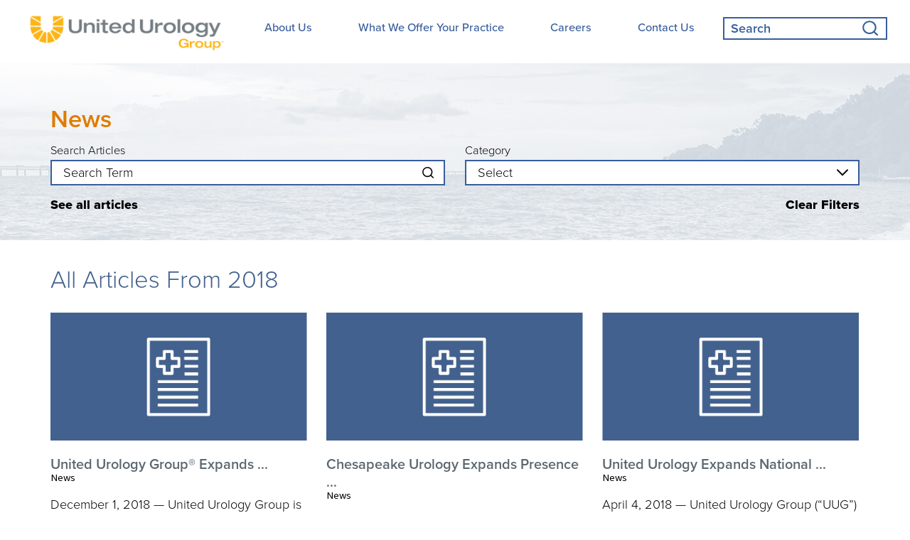

--- FILE ---
content_type: text/html; charset=utf-8
request_url: https://www.unitedurologygroup.com/news/2018/
body_size: 16833
content:
<!DOCTYPE html>
<html lang="en" xml:lang="en" xmlns="http://www.w3.org/1999/xhtml" data-anim="1" data-prlx="1" data-flr="1" data-i="x37dc20xp4z" data-is="j7ggwn_ql32" data-gmap="AIzaSyD9RxIAFFpAdGvsN49rqOZLQbeZ6BSLoL4" data-sa="MVdPB5wUmlM4H3ZMLpiFa2%2FsaEQaJKdqj4cIu7ECj9BvQ55lo435jnKyu5hGb%2Fsq3%2BpCNxlfG4sMDe2%2FLFFx01KZRGRSDJYj3FWW0HbtFx6GZMojqKts7EReyswQUfXZfvfeV8vOtVE0ObOsKUbbodOUxWEulBCz%2Bsym9hb9tfieVgPp">
<head>
	<script type="text/javascript" src="/cms/includes/xfe68wggbgd.2509161620371.js" defer data-require='["j/poly","j/modernizr","j/jquery","j/jquery.ui","j/ui.touch","j/ui.wheel","j/ui.draw","j/ui.mobile","j/timezone","static","j/jquery.cookie","extensions","uri","behaviors","c/scrollbar","c/loading","m/date","form","adapter","v/jwplayer","video","a/bootstrap","svg"]'></script>
	<title>2018 News | United Urology Group</title>
	<link rel="canonical" href="https://www.unitedurologygroup.com/news/2018/"/>
	<meta content="text/html; charset=utf-8" http-equiv="Content-Type"/>
	<meta content="initial-scale=1" name="viewport"/>
	<meta http-equiv="X-UA-Compatible" content="IE=edge,chrome=1"/>
	<meta name="format-detection" content="telephone=no"/>
	<meta name="description" content="Read news from 2018 from United Urology Group."/>
	<meta property="og:type" content="website"/>
	<meta property="og:site_name" content="United Urology Group"/>
	<meta property="og:url" content="https://www.unitedurologygroup.com/news/2018/"/>
	<meta property="og:title" content="2018 | United Urology Group"/>
	<meta property="og:description" content="2018. Established in 2016, United Urology is a management services organization (MSO) for the nation’s largest network of urology affiliates."/>
	<meta property="og:image" content="https://www.unitedurologygroup.com/images/assets/Social%20-%20Facebook%20Social%20Share%20Alternate.jpg"/>
	<meta name="twitter:card" content="summary_large_image"/>
	<meta name="twitter:title" content="2018 | United Urology Group"/>
	<meta name="twitter:description" content="2018. Established in 2016, United Urology is a management services organization (MSO) for the nation’s largest network of urology affiliates."/>
	<meta name="twitter:image" content="https://www.unitedurologygroup.com/images/assets/Social%20-%20Facebook%20Social%20Share%20Alternate.jpg"/>
	<meta name="google-site-verification" content="0X_zVMxlhwX7WkqeidsCOuP5NZnHYjNg7487vj_8-BU"/>
	<script type="text/javascript">
(function(n){var t=n.Process||{},i=function(n){var t=+n;return isNaN(t)?n:t},u=function(n){return decodeURIComponent(n.replace(/\+/g,"%20"))},h=/\{(.+?)\}/g,c=window.location.hash&&window.location.hash[1]==="~"&&!/\bSPPC=./i.test(document.cookie||""),s=[],e=null,r=null,o=null,f=null;t.Page=function(n){for(var i=n.length;i--;)c?s.push(n[i]):t.Element(document.getElementById(n[i]))};t.Delayed=function(){var n,i;for(r=null;n=s.shift();)t.Element(document.getElementById(n));try{i=new CustomEvent("process.delayed",{bubbles:!0,cancelable:!0});document.documentElement.dispatchEvent(i)}catch(u){}};t.Element=function(n){if(n)switch(n.getAttribute("data-process")){case"if":t.If(n);break;case"replace":t.Replace(n);break;default:t.Fix(n)}};t.Replace=function(n){var i,f=n.parentNode,r=document.createTextNode(t.Get(n.getAttribute("data-replace"))),u=n.firstElementChild;u&&u.getAttribute&&(i=u.getAttribute("href"))&&i.substring(0,4)==="tel:"&&(i=document.createElement("a"),i.setAttribute("href","tel:"+r.data),i.appendChild(document.createTextNode(r.data)),r=i);f.insertBefore(r,n);f.removeChild(n)};t.Fix=function(n){var r,u,i,f=n.attributes.length,e=n.childNodes.length;if(n.nodeName==="SCRIPT"){n.parentNode.removeChild(n);return}while(f--)r=n.attributes[f],r.name.substring(0,13)=="data-replace-"&&(u=r.name.substring(13),n.setAttribute(u,t.Get(r.value)),n.removeAttribute(r.name));while(e--)i=n.childNodes[e],i.nodeType===3&&i.data&&i.data.indexOf("{")>=0&&(i.data=t.Get(i.data))};t.If=function(n){for(var i,u,f,e,o=n.parentNode,s=n.attributes.length,r=undefined;s--;){i=n.attributes[s];switch(i.name){case"field":r=t.Check(n,t.Get(i.value));break;case"nofield":r=!t.Check(n,t.Get(i.value))}if(r!==undefined)break}if(r)for(u=n.childNodes,f=0,e=u.length;f<e;f++)o.insertBefore(u[0],n);o.removeChild(n)};t.Check=function(n,r){for(var u,f,e=n.attributes.length;e--;){u=n.attributes[e];switch(u.name){case"equals":return r==t.Get(u.value);case"gt":case"greaterthan":case"morethan":return i(r)>i(t.Get(u.value));case"gte":return i(r)>=i(t.Get(u.value));case"lt":case"lessthan":case"lesserthan":return i(r)<i(t.Get(u.value));case"lte":return i(r)<=i(t.Get(u.value));case"ne":case"notequals":return r!=t.Get(u.value);case"contains":return f=t.Get(u.value),r.indexOf(f>=0);case"notcontains":return f=t.Get(u.value),!r.indexOf(f>=0);case"in":return f=t.Get(u.value),t.InArray(r,(""+f).split(","));case"notin":return f=t.Get(u.value),!t.InArray(r,(""+f).split(","));case"between":return f=t.Get(u.value).Split(","),f.length==2&&i(r)>=i(f[0])&&i(r)<=i(f[1])?!0:!1}}return!!r};t.InArray=function(n,t){for(var i=t.length;i--;)if(t[i]==n)return!0;return!1};t.Get=function(n){return n.replace(h,function(n,i){var r=i.split("/"),f=r.shift();return t.Data(f.split(":"),0,r[0])||u(r.shift()||"")})};t.Data=function(n,i,r){var u;switch(n[i].toLowerCase()){case"f":return t.Format(n[i+1],n,i+2,r);case"if":return t.Data(n,i+1)?n.pop():"";case"ifno":case"ifnot":return t.Data(n,i+1)?"":n.pop();case"q":case"querystring":return t.Query(n[i+1])||"";case"session":case"cookie":return t.Cookie(n[i+1])||"";case"number":return t.Number(n[i+1],r)||"";case"request":return u=t.Cookie("RWQ")||window.location.search,u&&u[0]==="?"&&n[i+1]&&n[i+1][0]!="?"&&(u=u.substr(1)),u;case"u":return t.UserData(n[i+1])||"";default:return""}};t.Format=function(n,i,r,u){var h,f,s,e,o;if(!n||r>i.length-1)return"";if(h=null,f=null,n=n.toLowerCase(),e=0,n=="binary")e=2;else if(r+1<i.length)switch(n){case"p":case"phone":case"p2":case"phone2":case"p3":case"phone3":i[r].indexOf("0")>=0&&(f=i[r],e=1);break;default:s=parseInt(i[r]);isNaN(s)||(h=s,e=1)}o=t.Data(i,r+e,u);switch(n){case"p":case"phone":return t.Phone(""+o,f);case"p2":case"phone2":return t.Phone(""+o,f||"000.000.0000");case"p3":case"phone3":return t.Phone(""+o,f||"000-000-0000");case"tel":return t.Phone(""+o,f||"0000000000")}};t.Phone=function(n,t){var u,i,f,r;if(!n)return"";if(u=n.replace(/\D+/g,""),u.length<10)return n;for(i=(t||"(000) 000-0000").split(""),f=0,r=0;r<i.length;r++)i[r]=="0"&&(f<u.length?i[r]=u[f++]:(i.splice(r,1),r--));return f==10&&u.length>10&&i.push(" x"+u.substring(10)),i.join("")};t.Query=function(n){var r,f,o,i,s;if(!e)for(e={},r=t.Cookie("RWQ")||window.location.search,f=r?r.substring(1).split("&"):[],o=f.length;o--;)i=f[o].split("="),s=u(i.shift()).toLowerCase(),e[s]=i.length?u(i.join("=")):null;return e[n.toLowerCase()]};t.Cookie=function(n){var f,i,o,e,t;if(!r)for(r={},f=document.cookie?document.cookie.split("; "):[],i=f.length;i--;){o=f[i].split("=");e=u(o.shift()).toLowerCase();t=o.join("=");switch(t[0]){case"#":r[e]=+t.substring(1);break;case":":r[e]=new Date(+t.substring(1));break;case"!":r[e]=t==="!!";break;case"'":r[e]=u(t.substring(1));break;default:r[e]=u(t)}}for(f=n.split("|"),i=0;i<f.length;i++)if(t=r[f[i].toLowerCase()],t)return t;return""};t.UserData=function(n){switch(n){case"DisplayName":return t.Cookie("U_DisplayName")||"";case"TimeOfDay":var r=new Date,i=r.getHours();return i>=17||i<5?"Evening":i<12?"Morning":"Afternoon"}};t.Number=function(n,i){var s,u,r,e;if(!i)return i;if(!o)for(o={},s=(t.Cookie("PHMAP")||"").split(","),e=0;e<s.length;e++)u=(s[e]||"").split("="),u.length===2&&(o[u[0]]=u[1]);return r=o[i],r&&r!=="0"||(r=i),f||(f={}),f[r]=1,r};t.Phones=function(){var n,t;if(f){n=[];for(t in f)f.hasOwnProperty(t)&&n.push(t);return n.join("|")}return null};n.Process=t;document.documentElement&&(document.documentElement.clientWidth<=1280||(t.Cookie("pref")&1)==1)&&(document.documentElement.className+=" minimize")})(this);
(function(n){window.rrequire||n(window)})(function(n){function b(i,r,u,f){var h,b,e,a,g,o,nt=(new Date).getTime(),p,c,l,w;if(((!s||nt-s>1e3)&&(st(),s=nt),!t[i])&&(h=k(i,f),h.length)){switch(h[0]){case"/common/js/j/jquery.js":case"/common/js/j/jquery.1.x.js":case"/common/js/j/jquery.2.x.js":h[0]=n.Modernizr&&n.Modernizr.canvas?"/common/js/j/jquery.2.x.js":"/common/js/j/jquery.1.x.js"}if(d(h),f==="css"?(e=n.document.createElement("link"),e.setAttribute("type","text/css"),e.setAttribute("rel","stylesheet"),a="href"):(e=n.document.createElement("script"),e.setAttribute("type","text/javascript"),e.setAttribute("async","async"),a="src",g=h.length<2||i[0]==="/"),i.indexOf("j/jquery")>=0)try{throw new Error("Jquery Require "+i);}catch(tt){for(console.log(tt.stack),p=[],c=arguments;c;)l=[],l.push.apply(l,c),p.push(l),w=c.callee.caller,c=w&&w.arguments;console.log(JSON.stringify(p))}o=h[0];o.substring(0,8)==="/common/"?o=v+o:o.substring(0,5)===rt&&(o=y+o);ot(e,i,f,g);e.setAttribute(a,o);b=n.document.head||n.document.body;b.appendChild(e)}}function ot(t,i,r,e){var s=function(){e?(n.register(i),l()):r==="css"&&(f[i]=!0,l())},o=function(){r==="js"&&console.log('error - "'+i+'" could not be loaded, rrequire will not fire.')};t.addEventListener?(t.addEventListener("load",s,!1),t.addEventListener("error",o,!1)):t.onload=t.onreadystatechange=function(n,r){var f=t.readyState;if(r||!f||/loaded|complete/.test(f)){if(f==="loaded"&&(t.children,t.readyState==="loading"&&(f="error")),t.onload=t.onreadystatechange=null,t=null,e&&f!=="error"){setTimeout(function(){var n=u[i];!n||n()?s():o();s=null;o=null},1);return}f==="error"?o():s();o=null;sucess=null}}}function st(){for(var t,r,u,i=document.querySelectorAll("script[src]"),n=0;n<i.length;n++)t=i[n],r=t.getAttribute("src"),u=t.getAttribute("data-require"),c(r,u,"js");for(i=document.querySelectorAll("link[rel='stylesheet'][href]"),n=0;n<i.length;n++)t=i[n],r=t.getAttribute("href"),u=t.getAttribute("data-require"),c(r,u,"css")}function k(t,i){var r=[];if(!t)return r;if(t.indexOf(n.location.origin)===0&&(t=t.substring(n.location.origin.length)),m=et.exec(t)){if(m[1])return r.push(t),r;if(m[2])return r.push(n.location.protocol+t),r;(m=/(.+?)\.\d{13}(\.\w{2,12})$/.exec(t))&&(t=m[1]+m[2]);r.push(t);(m=/^\/(common|cms)\/(admin\/|js\/|css\/)?(.+?)(\.js|\.css)$/.exec(t))&&(t=m[1]==="cms"?m[1]+"/"+(m[2]||"")+m[3]:m[2]==="admin/"?m[2]+m[3]:m[3],r.push(t))}else/^cms\//.test(t)?r.push("/"+t+"."+i):/^admin\//.test(t)?r.push("/common/"+t+"."+i):i==="js"?r.push("/common/js/"+t+"."+i):i==="css"&&r.push("/common/css/"+t+"."+i),r.push(t);return r}function c(n,i,r){var f,u;if(n&&!t[n]&&(f=k(n,r),d(f),i)){try{arr=it(i)}catch(e){return}for(len=arr&&arr.length,u=0;u<len;u++)c(arr[u],null,r)}}function d(n,i){for(var r,u=0;u<n.length;u++){r=n[u];switch(r){case"j/jquery":case"j/jquery.1.x":case"j/jquery.2.x":case"j/jquery.3.x":t["j/jquery"]=!0;t["j/jquery.1.x"]=!0;t["j/jquery.2.x"]=!0;t["j/jquery.3.x"]=!0;t["/common/js/j/jquery.js"]=!0;t["/common/js/j/jquery.1.x.js"]=!0;t["/common/js/j/jquery.2.x.js"]=!0;t["/common/js/j/jquery.3.x.js"]=!0;break;case"cms":case"cms-5":i==="css"?(t.cms=!0,t["cms-5"]=!0,t["/common/css/cms.css"]=!0,t["/common/css/cms-5.css"]=!0):t[r]=!0;break;default:t[r]=!0}}}function g(n){for(var t,i=n.length;i--;)if(t=n[i],t&&!f[t])return!1;return!0}function ht(){var t,n=r.length;for(e&&(clearTimeout(e),e=0);n--;)t=r[n],t[2]===!0&&r.splice(n,1);r.length===0&&document.documentElement.classList&&document.documentElement.classList.remove("requiring")}function l(){for(var t,i=0,u=r.length;i<u;)(t=r[i++],t[2]!==!0)&&g(t[0])&&(t[2]=!0,t[1](n.jQuery,n),e&&clearTimeout(e),e=setTimeout(ht,1))}function nt(n){var t;if(n){if(typeof n=="string")return[n.toLowerCase()];if(Array.isArray(n)){for(t=n.length;t--;)n[t]=(""+(n[t]||"")).toLowerCase();return n}return null}return null}function tt(n,t){for(var i,r,u=0;u<n.length;u++)if(i=h[n[u]],i){for(n.splice(u,1),u--,r=i[0].length;r--;)n.push(i[0][r]);if(i[1]&&t)for(r=i[1].length;r--;)t.push(i[1][r])}t&&t.length&&tt(t)}function ct(t){var r=0,i=function(){if(n.google&&n.google.maps)n.register(t);else if(++r>20)throw new Error("Unable to load google maps api script.");else setTimeout(i,250)};setTimeout(i,250)}var it=function(n,t){return(window.JSON2||JSON).parse(n,t)},i="/",o=".",a=":",v=i+i+"www.scorpioncms.com",rt=i+"cms"+i,y=i+i+window.location.host,f={},t={},r=[],e=0,p=document&&document.documentElement&&document.documentElement.getAttribute("data-gmap"),ut=p&&"&key="+p,w=Object.prototype,lt=w.toString,ft=w.hasOwnProperty,h={jquery:[["j/jquery","j/jquery.ui"]],behavior:[["behaviors"],["cms-behave"]],googlemap:[["https"+a+i+i+"maps.googleapis.com/maps/api/js?v=3&libraries=places&callback=registermap"+(ut||"")]],map:[["m/gmap"]],loading:[["c/loading2"],["cms-5"]],jwplayer:[[i+"common/js/v/jwplayer"+o+"js"]],tools:[["jquery","behavior","extensions","uri","chart","c/cms","c/scrollbar","loading","form"],["cms-tools","opensans"]],opensans:[["https"+a+i+i+"fonts.googleapis.com/css?family=Open+Sans:300,400italic,400,600,700|Montserrat:400,700"]],ckeditor:[[o+o+i+"ckeditor/ckeditor"]],ck:[["admin/ck/ckeditor"]],ace:[[i+i+"cdnjs.cloudflare.com/ajax/libs/ace/1.4.11/ace"+o+"js"]],weather:[["m/weather"]],cookie:[["j/jquery.cookie"]],form2:[["admin/js/form","admin/js/poly"]]},u={"j/jquery":function(){return!!n.jQuery},"j/jquery.1.x":function(){return!!n.jQuery},"j/jquery.2.x":function(){return!!n.jQuery},"j/jquery.3.x":function(){return!!n.jQuery},"j/jquery.ui":function(){return!!(n.jQuery&&n.jQuery.widget)},"j/jquery.cookie":function(){return!!(n.jQuery&&n.jQuery.cookie)},"j/poly":function(){return!!(n.Element&&n.Element.prototype&&n.Element.prototype.scrollIntoViewport)},googlemap:function(){return!!(n.google&&n.google.maps)},jwplayer:function(){return!!n.jwplayer},ckeditor:function(){return!!n.CKEDITOR},ace:function(){return!!n.ace},weather:function(){return!!(n.jQuery&&n.jQuery.weather)}},et=/^(https?:)?(\/\/([\w\-\.]+))?(\/.+)/i,s;(function(){var n;for(var t in u)ft.call(u,t)&&(n=h[t],n&&n[0]&&n[0][0]&&(u[n[0][0]]=u[t]))})();Array.isArray||(Array.isArray=function(n){return Object.prototype.toString.call(n)==="[object Array]"});Function.isFunction||(Function.isFunction=function(n){return Object.prototype.toString.call(n)==="[object Function]"});s=null;n.registerLoading=function(n){t[n]=!0};n.register=function(n){n&&typeof n=="string"&&(t[n]=!0,f[n]=!0,l())};n.registermap=function(){var n=h.googlemap[0][0];register(n)};n.rrequire=function(i,e,o){var a,h,v,c,s,y,l;if(i=nt(i),i){for(Function.isFunction(o)&&(a=o,o=e,e=a,a=null),o=nt(o),o||(o=[]),tt(i,o),h=i.length,v=!0;h--;)if((c=i[h],c)&&(s=c.toLowerCase(),!f[s])){if(y=u[s],y&&y()){f[s]=!0;continue}if(v=!1,!t[s]){if(s.indexOf("maps.googleapis.com")!==-1&&document.querySelector("script[src*='maps.googleapis.com']")){ct(s);continue}b(c,"script","src","js")}}for(h=0;h<o.length;)(l=o[h],l)&&(s=l.toLowerCase(),f[s]||b(l,"link","href","css"),h++);Function.isFunction(e)&&(v||g(i)?e(n.jQuery,n):r.push([i,e,!1]))}};n.rrequire.setBase=function(n){v=n};n.rrequire.setHost=function(n){y=n};n.rrequire.setDetect=function(n,t){n&&typeof n=="string"&&Function.isFunction(t)&&(u[n]=t)};n.rrequire.getLoading=function(){var n=Object.keys(t);return n.sort(),console.log(JSON.stringify(n,null,"\t"))};n.require||(n.require=n.rrequire)});
</script>
	<link rel="stylesheet" type="text/css" href="/cms/includes/fazqwoebm9u.2502120843013.css" data-require='["cms","cms-behave"]'/>
	<script>(function(){
var cook = /(?:^|\b)COOK=(.+?)(?:$|;)/.exec( document.cookie )?.[1];
var analytics;
var marketing;
if(cook==='YES'){analytics=true;marketing=true;}
else if(cook==='NO!'){analytics=false;marketing=false;}
else if(cook==='ANALYTICS'){analytics=true;marketing=false;}
else if(cook==='MARKETING'){analytics=false;marketing=true;}
else{analytics=true;marketing=navigator.globalPrivacyControl||window.doNotSell?false:true;}
window.$consentState={analytics,marketing};
})();</script>
<script type="module" src="/common/usc/p/manage-cookies.js"></script>
</head>
<body style="opacity:0" class="2018-page news-branch sub system" data-config="_hxwu3xh.gwu\wc3ie4rn.t2t" data-id="17116084" data-s="35" data-i="350072" data-p="130" data-fk="69449">
<header id="HeaderZone"><div class="access-options access-menu v1" id="AccessibilityOptions" universal_="true">
	
	
	<div class="access-btn open-btn flex-middle-center" title="Open the accessibility options menu"><svg viewBox="0 0 36 36"><path d="M3.37 27.6L32.63 27.6C34.516 27.6 36 29.05 36 30.8C36 32.55 34.474 34 32.63 34L3.37 34C1.484 34 0 32.55 0 30.8C0 29.05 1.528 27.6 3.37 27.6ZM3.37 14.8L23.64 14.8C25.528 14.8 27.012 16.25 27.012 18C27.012 19.75 25.528 21.2 23.64 21.2L3.37 21.2C1.484 21.2 0 19.75 0 18C0 16.25 1.528 14.8 3.37 14.8ZM32.676 8.4L3.37 8.4C1.484 8.4 0 6.95 0 5.2C0 3.45 1.526 2 3.37 2L32.63 2C34.516 2 36 3.45 36 5.2C36 6.95 34.516 8.4 32.676 8.4L32.676 8.4Z"></path></svg> <span>Open Accessibility Menu</span></div>
	<div class="flex-middle-between top-info">
		<svg class="accessibility" viewBox="0 0 36 36"><path d="M502.7 0a84.3 84.3 0 1 1-84.3 84.3A84.6 84.6 114.1 0 1 502.7 0ZM868.6 272.7L617.5 304.2v251.4L739.2 960.7a47.2 47.2 0 0 1-34.4 57.6A46.7 46.7 114.1 0 1 647.9 987.4L522.5 616.5H484.3L369.5 993.8a47 47 0 0 1-61.6 26.7a49.1 49.1 0 0 1-29.6-61.9L383.7 560.4V304.2L152.3 272.7A41.9 41.9 114.1 0 1 114.1 226.3A43.8 43.8 114.1 0 1 161.4 186.8L442.4 210.8h123.3L865.1 186.8a43.2 43.2 0 0 1 3.5 86.5Z"></path></svg>
	</div>
	<ul>
		<li>
			<button class="flex-" data-action="content"><svg viewBox="0 0 36 36"><path d="M12.706 23.824L12.706 20.647L36 20.647L36 23.824L12.706 23.824ZM0 12.177L36 12.177L36 15.353L0 15.353L0 12.177ZM27.529 3.706L36 3.706L36 6.882L27.529 6.882L27.529 3.706ZM0 3.706L23.294 3.706L23.294 6.882L0 6.882L0 3.706ZM8.471 23.824L0 23.824L0 20.647L8.471 20.647L8.471 23.824ZM19.059 32.294L0 32.294L0 29.118L19.059 29.118L19.059 32.294Z"></path></svg> Skip to Content</button>
		</li>
		<li>
			<button class="flex-" data-action="menu"><svg viewBox="0 0 36 36"><path d="M7.412 31.235L7.412 28.059L36 28.059L36 31.235L7.412 31.235ZM7.412 16.412L36 16.412L36 19.588L7.412 19.588L7.412 16.412ZM7.412 4.764L36 4.764L36 7.941L7.412 7.941L7.412 4.764ZM0 28.059L4.235 28.059L4.235 31.235L0 31.235L0 28.059ZM0 16.412L4.235 16.412L4.235 19.588L0 19.588L0 16.412ZM0 4.764L4.235 4.764L4.235 7.941L0 7.941L0 4.764Z"></path></svg> Skip to Menu</button>
		</li>
		<li>
			<button class="flex-" data-action="largeText"><svg viewBox="0 0 36 36"><path d="M31.2 17.404L31.2 12.604L28.8 12.604L28.8 17.404L24 17.404L24 19.804L28.8 19.804L28.8 24.604L31.2 24.604L31.2 19.804L36 19.804L36 17.404L31.2 17.404ZM26.4 1.804L0.01 1.796L0 5.404L10.8 5.404L10.8 34.204L14.4 34.204L14.4 5.404L26.4 5.404L26.4 1.804Z"></path></svg> Increase Text Size</button>
		</li>
		<li>
			<button class="flex- clear-btn" data-action="clear">Clear All <svg viewBox="0 0 36 36"><path d="M21.179 14.82L21.179 29.644L23.297 29.644L23.297 14.82L21.179 14.82ZM16.939 14.828L16.939 29.653L19.057 29.653L19.057 14.828L16.939 14.828ZM12.706 14.82L12.706 29.644L14.823 29.644L14.823 14.82L12.706 14.82ZM8.468 10.587L27.53 10.587L27.53 33.88L8.468 33.88L8.468 10.587ZM6.35 6.351L29.65 6.351L29.65 8.473L28.699 8.473C28.663 8.471 28.627 8.469 28.591 8.469L7.409 8.469C7.373 8.469 7.337 8.471 7.301 8.473L6.35 8.473L6.35 6.351ZM12.706 2.118L23.297 2.118L23.294 4.233L12.706 4.233L12.706 2.118ZM11.645 0C11.365 0 11.096 0.11 10.897 0.309C10.696 0.508 10.588 0.779 10.588 1.061L10.588 4.233L5.291 4.233C5.01 4.233 4.743 4.346 4.542 4.542C4.342 4.742 4.232 5.01 4.232 5.292L4.232 9.532C4.232 10.116 4.709 10.587 5.291 10.587L6.35 10.587L6.35 34.939C6.35 35.523 6.825 36 7.409 36L28.591 36C29.175 36 29.65 35.523 29.65 34.939L29.65 10.587L30.707 10.587C31.291 10.587 31.766 10.116 31.768 9.532L31.768 5.292C31.768 5.01 31.658 4.742 31.456 4.542C31.257 4.346 30.988 4.233 30.707 4.233L25.412 4.233L25.412 1.061C25.412 0.779 25.304 0.508 25.103 0.309C24.904 0.11 24.635 0 24.353 0L11.645 0Z"></path></svg></button>
		</li>
	</ul>
	<div class="access-btn close-btn">
		<svg title="Close the accessibility options menu" viewBox="0 0 36 36"><path d="M26.618 28.29L25.14 29.751L15.549 20.246L15.549 20.246L14.073 18.783L15.549 17.321L15.549 17.321L25.14 7.813L26.618 9.274L17.025 18.783L26.618 28.29ZM10.956 34.436L26.608 34.436L26.608 36L9.392 36L9.392 34.436L9.392 1.564L9.392 0L26.608 0L26.608 1.564L10.956 1.564L10.956 34.436Z"></path></svg> <span>Hide</span>
	</div>
</div><form id="Form_HeaderAreaV1" method="post" enctype="multipart/form-data" action="/news/2018/" data-search="1">
<input type="hidden" name="_m_" value="HeaderAreaV1">
<div class="header-area v1" universal_="true" id="HeaderAreaV1" data-header="true" data-show-hide="true">
	
	
	
	
	
	
	
	<div class="sticky-box">
		<div class="main wide flex-between-top">
			<nav class="mobile-nav flex-between-stretch">
				<a href="/site-search/" class="third item-1">
					<div class="icon-cont"><svg viewBox="0 0 36 36"><use href="/cms/svg/site/icon_search.36.svg"></use></svg></div>
					<span>Search</span>
				</a>
				<a href="/contact-us/" class="third item-2">
					<div class="icon-cont"><svg role="presentation" viewBox="0 0 36 36"><use href="/cms/svg/site/icon_envelope.36.svg"></use></svg></div>
					<span>Contact</span> 
				</a>
				<a href="javascript:void(0)" class="third menu-btn desktop" data-role="btn">
					<div class="menu-icon">
						<span></span>
						<span></span>
						<span></span>
					</div>
					<span>Menu</span>
				</a>
			</nav>
			<a class="top-logo" href="/"><img alt="United Urology Group" src="[data-uri]" title="United Urology Group" data-src="/images/assets/logo.png"></a>
			<div class="header-box auto">
				<a class="menu-btn mm-open mobile" role="button" href="javascript:void(0);" aria-label="Toggle Mobile Menu" data-role="btn">
					<span></span>
					<span></span>
					<span></span>
				</a>
				<div class="top-bar flex-middle-end">
					<!--<div class="box-cont">-->
					<!--	<a class="phone-link" href="tel:<span id="HeaderAreaV1_1" data-process="replace" data-replace="{F:tel:Cookie:PPCP1/8335952500}">8335952500</span>"><span id="HeaderAreaV1_2" data-process="replace" data-replace="{F:P3:Cookie:PPCP1/833-595-2500}">833-595-2500</span></a>-->
					<!--</div>-->
					<div class="secondary-nav-btns hide">
						<a href="https://www.chesapeakeurology.com/" class="btn v1" target="_blank">Are you a patient? Click here.</a>
					</div>
				</div>
				<div class="nav-bar flex-top-between">
					<nav class="top-nav stretch flex-row el-tab-box full" id="HeaderV1TopNav" data-role="panel" data-closing="true">
						<ul class="desktop-nav flex-row-between full" role="menubar" aria-label="Top Navigation">
							<li class=" flex-row children about-us" role="menuitem">
								<a href="/about-us/" target="">About Us</a>
								
									<span class="el-tab" aria-label="Open child menu of About Us"><svg viewBox="0 0 36 36" role="presentation"><use data-href="/cms/svg/site/j7ggwn_ql32.36.svg#caret_right"></use></svg></span>
									<div class="fly-out wide el-panel" role="menu">
										<div class="ui-scroll">
											<ul class="flex-between-wrap-middle-block-1024">
												<li class=" level-1 half affiliates el-tab-box" role="menuitem">
													<a href="/about-us/affiliates/" target="">Affiliates</a>
												</li><li class=" level-1 half community " role="menuitem">
													<a href="/about-us/community/" target="">Community</a>
												</li><li class=" level-1 half leadership-team el-tab-box" role="menuitem">
													<a href="/about-us/leadership-team/" target="">Leadership Team</a>
												</li><li class=" level-1 half news " role="menuitem">
													<a href="/news/" target="">News</a>
												</li>
											</ul>
										</div>
									</div>
								
							</li><li class=" flex-row children what-we-offer-your-practice" role="menuitem">
								<a href="/what-we-offer-your-practice/" target="">What We Offer Your Practice</a>
								
									<span class="el-tab" aria-label="Open child menu of What We Offer Your Practice"><svg viewBox="0 0 36 36" role="presentation"><use data-href="/cms/svg/site/j7ggwn_ql32.36.svg#caret_right"></use></svg></span>
									<div class="fly-out wide el-panel" role="menu">
										<div class="ui-scroll">
											<ul class="flex-between-wrap-middle-block-1024">
												<li class=" level-1 half accounting-finance " role="menuitem">
													<a href="/what-we-offer-your-practice/accounting-finance/" target="">Accounting & Finance</a>
												</li><li class=" level-1 half clinical-research " role="menuitem">
													<a href="/what-we-offer-your-practice/clinical-research/" target="">Clinical Research</a>
												</li><li class=" level-1 half compliance " role="menuitem">
													<a href="/what-we-offer-your-practice/compliance/" target="">Compliance</a>
												</li><li class=" level-1 half chronic-care-management " role="menuitem">
													<a href="/what-we-offer-your-practice/chronic-care-management/" target="">Chronic Care Management</a>
												</li><li class=" level-1 half delivering-clinical-business-solutions " role="menuitem">
													<a href="/what-we-offer-your-practice/delivering-clinical-business-solutions/" target="">Delivering Clinical & Business Solutions</a>
												</li><li class=" level-1 half facilities-management-real-estate-services " role="menuitem">
													<a href="/what-we-offer-your-practice/facilities-management-real-estate-services/" target="">Facilities Management & Real Estate Services</a>
												</li><li class=" level-1 half human-resources " role="menuitem">
													<a href="/what-we-offer-your-practice/human-resources/" target="">Human Resources </a>
												</li><li class=" level-1 half integration-management-office-imo- " role="menuitem">
													<a href="/what-we-offer-your-practice/integration-management-office-imo-/" target="">Integration Management Office (IMO)</a>
												</li><li class=" level-1 half information-technology-it-services-support " role="menuitem">
													<a href="/what-we-offer-your-practice/information-technology-it-services-support/" target="">Information Technology (IT) Services & Support</a>
												</li><li class=" level-1 half marketing-communications " role="menuitem">
													<a href="/what-we-offer-your-practice/marketing-communications/" target="">Marketing & Communications</a>
												</li><li class=" level-1 half operations " role="menuitem">
													<a href="/what-we-offer-your-practice/operations/" target="">Operations</a>
												</li><li class=" level-1 half patient-assistance-center " role="menuitem">
													<a href="/what-we-offer-your-practice/patient-assistance-center/" target="">Patient Assistance Center</a>
												</li><li class=" level-1 half radiation-therapy-center-development " role="menuitem">
													<a href="/what-we-offer-your-practice/radiation-therapy-center-development/" target="">Radiation Therapy Center Development</a>
												</li><li class=" level-1 half risk-management " role="menuitem">
													<a href="/what-we-offer-your-practice/risk-management/" target="">Risk Management</a>
												</li><li class=" level-1 half revenue-cycle-management " role="menuitem">
													<a href="/what-we-offer-your-practice/revenue-cycle-management/" target="">Revenue Cycle Management</a>
												</li><li class=" level-1 half surgical-center-development " role="menuitem">
													<a href="/what-we-offer-your-practice/surgical-center-development/" target="">Surgical Center Development</a>
												</li><li class=" level-1 half ultrasound " role="menuitem">
													<a href="/what-we-offer-your-practice/ultrasound/" target="">Ultrasound</a>
												</li><li class=" level-1 half uropathology-lab-development " role="menuitem">
													<a href="/what-we-offer-your-practice/uropathology-lab-development/" target="">Uropathology Lab Development</a>
												</li>
											</ul>
										</div>
									</div>
								
							</li><li class=" flex-row children careers" role="menuitem">
								<a href="/careers/" target="">Careers</a>
								
									<span class="el-tab" aria-label="Open child menu of Careers"><svg viewBox="0 0 36 36" role="presentation"><use data-href="/cms/svg/site/j7ggwn_ql32.36.svg#caret_right"></use></svg></span>
									<div class="fly-out wide el-panel" role="menu">
										<div class="ui-scroll">
											<ul class="flex-between-wrap-middle-block-1024">
												<li class=" level-1 half physician-careers el-tab-box" role="menuitem">
													<a href="/careers/physician-careers/" target="">Physician Careers</a>
												</li><li class=" level-1 half corporate-careers " role="menuitem">
													<a href="https://oneoncology.wd1.myworkdayjobs.com/UUG" target="_blank">Corporate Careers</a>
												</li><li class=" level-1 half non-physician-careers " role="menuitem">
													<a href="/careers/non-physician-careers/" target="">Non-Physician Careers</a>
												</li><li class=" level-1 half frequently-asked-careers-questions " role="menuitem">
													<a href="/careers/frequently-asked-careers-questions/" target="">Frequently Asked Careers Questions</a>
												</li>
											</ul>
										</div>
									</div>
								
							</li><li class=" flex-row  contact-us" role="menuitem">
								<a href="/contact-us/" target="">Contact Us</a>
								
							</li>
						</ul>
					</nav>
					<div class="search-input ui-repeater" id="SiteSearch">
						<label for="SiteSearch_ITM0_Search" id="Search" class="hide" data-item="i" data-key="">Site Search</label>
						<input type="search" placeholder="Search" id="SiteSearch_ITM0_C" class="ui-cms-input" name="SiteSearch$ITM0$C" value data-item="i" data-key="">
						<button title="Site Search" aria-label="Site Search" class="flex-center-between" type="submit" id="SiteSearch_ITM0_ctl02" name="SiteSearch$ITM0$ctl02" data-item="i" data-key="" data-commandname="Search"><svg viewBox="0 0 36 36"><use href="/cms/svg/site/icon_search.36.svg"></use></svg></button>
					</div>
				</div>
			</div>
			<!--<div class="mobile-box flex-between-middle">-->
			<!--	<a class="phone-link" href="tel:<span id="HeaderAreaV1_3" data-process="replace" data-replace="{F:P:Cookie:PPCP1/(833)%20595-2500}">(833) 595-2500</span>"><span id="HeaderAreaV1_4" data-process="replace" data-replace="{F:P3:Cookie:PPCP1/833-595-2500}">833-595-2500</span></a>-->
			<!--</div>-->
		</div>
	</div>
</div>
</form>
<script id="Process_HeaderAreaV1" type="text/javascript" style="display:none;">window.Process&&Process.Page(['Process_HeaderAreaV1','HeaderAreaV1_1','HeaderAreaV1_2','HeaderAreaV1_3','HeaderAreaV1_4']);</script>
</header>
<main id="MainZone"><form id="Form_YearAllBlogsQS" method="post" enctype="multipart/form-data" action="/news/2018/" data-search="1">
<input type="hidden" name="_m_" value="YearAllBlogsQS">
<section class="system-style blogs year no-padding" id="YearAllBlogsQS" universal_="true" data-onvisible="visible" data-content="true">
	
	
	<input type="hidden" class="ui-cms-input" id="AllBlogFeed__edit_" name="AllBlogFeed$_edit_" value>
<input type="hidden" class="ui-cms-input" id="AllBlogFeed__command_" name="AllBlogFeed$_command_" value>
<div id="AllBlogFeed" class="ui-repeater ui-ajax" data-needspaging="false">
		<div class="filter-header">
			
			<div class="main">
				<header><h1>News</h1></header>
				<fieldset class="search-form">
					<legend>Article Search</legend>
					<ul class="flex-between-spaced-block-800-wrap-grid">
						<li class="search half">
							<label for="AllBlogFeed_HDR0_EntryName" id="LabelEntry">Search Articles</label>
							<div class="input-text">
								<input aria-labelledby="LabelEntry" id="AllBlogFeed_HDR0_EntryName" placeholder="Search Term" type="text" autocomplete="off" class="ui-cms-input" name="AllBlogFeed$HDR0$EntryName" value="" data-search="true">
								<svg viewBox="0 0 36 36"><use href="/cms/svg/site/icon_search.36.svg"></use></svg>
							</div>
						</li>
						<li class="select half">
							<label for="AllBlogFeed_HDR0_CategoryID" id="LabelCategory">Category</label>
							<div class="input-text">
								<select aria-labelledby="LabelCategory" id="AllBlogFeed_HDR0_CategoryID" autocomplete="off" class="ui-cms-select ui-cms-input" name="AllBlogFeed$HDR0$CategoryID" data-search="true">
									<option value="" selected>Select</option>
									<option value="178467">News</option>
								</select>
								<svg viewBox="0 0 36 36"><use href="/cms/svg/site/icon_caret_down.36.svg"></use></svg>
							</div>
						</li>
					</ul>
				</fieldset>
				<div class="full flex-between-block-500 search-btn-con">
					<a class="link-style-2" href="/news/">See all articles</a>
					<a href="javascript:void('ClearAll');" class="link-style-2">Clear Filters</a>
				</div>
			</div>
		</div>
		<div class="main section-padding">
			<header class="mar-b-1">
				<span class="title-style-2">
					<span id="AllBlogFeed_HDR0_YearAllBlogsQS_1" data-process="if" style="display:none" field="{Q:CategoryID}">All News Articles</span>
					<span id="AllBlogFeed_HDR0_YearAllBlogsQS_2" data-process="if" style="display:none" nofield="{Q:CategoryID}">All Articles</span>
					From 2018
				</span>
			</header>
			<ul class="system-cards items-3">
				<li class="news no-image item-1" itemscope="" itemtype="http://schema.org/BlogPosting" data-item="i" data-key="1294489">
					<a href="/news/2018/december/united-urology-group-expands-national-presence-w/" itemprop="mainEntityOfPage">
						<figure role="presentation">
							<picture>
								
								
									<img loading="lazy" src="[data-uri]" alt="" data-src="/cms/thumbnails/00/830x415/images/assets/blogPlaceholder.jpg">
									<meta itemprop="image" content="http://www.unitedurologygroup.com/images/assets/blogPlaceholder.jpg"/>
								
							</picture>
							
						</figure>
						<strong class="title-style-5">United Urology Group® Expands ...</strong>
						<span class="note-style-1"> News</span>
						<p>December 1, 2018 — United Urology Group is pleased to announce that effective December 1, 2018, three of the premier urology group practices in ...</p>
						 <span class="link-style-1">Continue Reading</span>
						<span class="all-the-schema" style="display:none">
							<meta itemprop="datePublished" content="Dec 1, 2018"/>
							<meta itemprop="dateModified" content="Dec 17, 2021"/>
							<meta itemprop="headline" content="United Urology Group® Expands National Presence With Colorado Affiliations"/>
							<meta itemprop="description" content="December 1, 2018 — United Urology Group is pleased to announce that effective December 1, 2018, three of the premier urology group practices in Colorado – Advanced Urology, Alpine Urology, and Foothills Urology, have become affiliates. The three practices will operate as one group practice under the Colorado Urology Associates brand. The new organization will initially consist of 17 urologists and ..."/>
							<meta itemprop="mainEntityOfPage" content="http://www.unitedurologygroup.com/news/2018/december/united-urology-group-expands-national-presence-w/"/>
							<meta itemprop="url" content="http://www.unitedurologygroup.com/news/2018/december/united-urology-group-expands-national-presence-w/"/>
							
							<meta itemprop="author" content="United Urology Group"/>
							<span itemprop="publisher" itemscope="" itemtype="http://schema.org/Organization">
								<meta itemprop="name" content="United Urology Group"/>
								<span itemprop="logo" itemscope="" itemtype="https://schema.org/ImageObject">
									<meta itemprop="url" content="http://www.unitedurologygroup.com/images/assets/logo.png"/>
									<meta itemprop="width" content="270"/>
									<meta itemprop="height" content="83"/>
								</span>
							</span>
						</span>
					</a>
				</li><li class="news no-image item-2" itemscope="" itemtype="http://schema.org/BlogPosting" data-item="i" data-key="1294491">
					<a href="/news/2018/june/chesapeake-urology-expands-presence-into-marylan/" itemprop="mainEntityOfPage">
						<figure role="presentation">
							<picture>
								
								
									<img loading="lazy" src="[data-uri]" alt="" data-src="/cms/thumbnails/00/830x415/images/assets/blogPlaceholder.jpg">
									<meta itemprop="image" content="http://www.unitedurologygroup.com/images/assets/blogPlaceholder.jpg"/>
								
							</picture>
							
						</figure>
						<strong class="title-style-5">Chesapeake Urology Expands Presence ...</strong>
						<span class="note-style-1"> News</span>
						<p>June 5, 2018 — Chesapeake Urology Associates, LLC (“Chesapeake Urology”) announced a partnership with Peninsula Urology Associates (“Peninsula”), ...</p>
						 <span class="link-style-1">Continue Reading</span>
						<span class="all-the-schema" style="display:none">
							<meta itemprop="datePublished" content="Jun 5, 2018"/>
							<meta itemprop="dateModified" content="Dec 17, 2021"/>
							<meta itemprop="headline" content="Chesapeake Urology Expands Presence Into Maryland’s Eastern Shore, Delaware"/>
							<meta itemprop="description" content="June 5, 2018 — Chesapeake Urology Associates, LLC (“Chesapeake Urology”) announced a partnership with Peninsula Urology Associates (“Peninsula”), which serves patients on Maryland’s Eastern Shore and Delaware. This partnership further expands Chesapeake’s geographic reach with new Maryland offices in Salisbury and Berlin, along with expansion into Delaware with an office in Seaford. “Peninsula is ..."/>
							<meta itemprop="mainEntityOfPage" content="http://www.unitedurologygroup.com/news/2018/june/chesapeake-urology-expands-presence-into-marylan/"/>
							<meta itemprop="url" content="http://www.unitedurologygroup.com/news/2018/june/chesapeake-urology-expands-presence-into-marylan/"/>
							
							<meta itemprop="author" content="United Urology Group"/>
							<span itemprop="publisher" itemscope="" itemtype="http://schema.org/Organization">
								<meta itemprop="name" content="United Urology Group"/>
								<span itemprop="logo" itemscope="" itemtype="https://schema.org/ImageObject">
									<meta itemprop="url" content="http://www.unitedurologygroup.com/images/assets/logo.png"/>
									<meta itemprop="width" content="270"/>
									<meta itemprop="height" content="83"/>
								</span>
							</span>
						</span>
					</a>
				</li><li class="news no-image item-3" itemscope="" itemtype="http://schema.org/BlogPosting" data-item="i" data-key="1294492">
					<a href="/news/2018/april/united-urology-expands-national-presence-with-te/" itemprop="mainEntityOfPage">
						<figure role="presentation">
							<picture>
								
								
									<img loading="lazy" src="[data-uri]" alt="" data-src="/cms/thumbnails/00/830x415/images/assets/blogPlaceholder.jpg">
									<meta itemprop="image" content="http://www.unitedurologygroup.com/images/assets/blogPlaceholder.jpg"/>
								
							</picture>
							
						</figure>
						<strong class="title-style-5">United Urology Expands National ...</strong>
						<span class="note-style-1"> News</span>
						<p>April 4, 2018 — United Urology Group (“UUG”) announced that it has formed a partnership with Tennessee Urology Associates (“TUA”) based in Knoxville, ...</p>
						 <span class="link-style-1">Continue Reading</span>
						<span class="all-the-schema" style="display:none">
							<meta itemprop="datePublished" content="Apr 4, 2018"/>
							<meta itemprop="dateModified" content="Dec 17, 2021"/>
							<meta itemprop="headline" content="United Urology Expands National Presence With Tennessee Urology Partnership"/>
							<meta itemprop="description" content="April 4, 2018 — United Urology Group (“UUG”) announced that it has formed a partnership with Tennessee Urology Associates (“TUA”) based in Knoxville, TN. TUA is the region’s premier urology practice with 18 urologists serving patients at 11 locations in Knoxville and surrounding counties. United Urology is the management services organization for its member groups of urology practices, which ..."/>
							<meta itemprop="mainEntityOfPage" content="http://www.unitedurologygroup.com/news/2018/april/united-urology-expands-national-presence-with-te/"/>
							<meta itemprop="url" content="http://www.unitedurologygroup.com/news/2018/april/united-urology-expands-national-presence-with-te/"/>
							
							<meta itemprop="author" content="United Urology Group"/>
							<span itemprop="publisher" itemscope="" itemtype="http://schema.org/Organization">
								<meta itemprop="name" content="United Urology Group"/>
								<span itemprop="logo" itemscope="" itemtype="https://schema.org/ImageObject">
									<meta itemprop="url" content="http://www.unitedurologygroup.com/images/assets/logo.png"/>
									<meta itemprop="width" content="270"/>
									<meta itemprop="height" content="83"/>
								</span>
							</span>
						</span>
					</a>
				</li>
				
			</ul>
			<footer class="flex-reverse-middle-between-block-500 bottom-paging">
			    <div class="flex-center-middle">
			        
			    </div>
			    <div class="flex-center-middle">
			        <div class="input-text result-count mar-r-tiny">
			            <select id="AllBlogFeed_FTR01_ResultsPerPage" aria-label="Results per page" autocomplete="off" class="ui-cms-select ui-cms-input" name="AllBlogFeed$FTR01$ResultsPerPage" data-search="true">
			                <option value="12" selected>12</option>
			            </select>
			            <svg viewBox="0 0 36 36">
			                <use href="/cms/svg/site/icon_caret_down.36.svg"></use>
			            </svg>
			        </div>
			        <div class="results">
			            <strong>1-3 </strong> of
			            <strong>3 </strong> Results
			        </div>
			    </div>
			</footer>
		</div>
	</div>
</section>
</form>
<script id="Process_YearAllBlogsQS" type="text/javascript" style="display:none;">window.Process&&Process.Page(['Process_YearAllBlogsQS','AllBlogFeed_HDR0_YearAllBlogsQS_1','AllBlogFeed_HDR0_YearAllBlogsQS_2']);</script>
</main>
<footer id="FooterZone"><section class="footer v1" id="FooterV1" universal_="true" data-section="">
	
	
	<div class="main flex-center">
		<div class="footer-info flex-top-between-spaced">
			<div class="schema-info third" itemscope="" itemtype="http://schema.org/MedicalOrganization">
				<div class="business-info">
					<div class="bottom-logo ui-repeater" id="FooterLogo">
						<a class="" href="/" data-item="i" data-key="59748">
							<img loading="lazy" alt="United Urology Group" src="[data-uri]" title="United Urology Group" data-src="/images/assets/white-logo.png">
						</a>
					</div>
					<meta itemprop="name" content="United Urology Group"/>
					<meta itemprop="description" content="Urology MSO"/>
					<meta itemprop="url" content="http://www.unitedurologygroup.com/"/>
					<meta itemprop="image" content="/images/assets/logo.png"/>
					<meta itemprop="telephone" content="833-595-2500" id="FooterV1_1" data-replace-content="{F:P3:Cookie:PPCP1/833-595-2500}"/>
				</div>
			</div>
			<nav class="footer-nav quick-links" id="FooterV1QuickLinks" data-type="section">
				<strong>Quick Links</strong>
				<ul class="flex-wrap">
					<li class="half what-we-offer-your-practice">
						<a href="/what-we-offer-your-practice/">What We Offer Your Practice</a>
                        
					</li><li class="half contact-us">
						<a href="/contact-us/">Contact Us</a>
                        
					</li><li class="half clinical-trials-research">
						<a href="/what-we-offer-your-practice/clinical-research/">Clinical Trials & Research</a>
                        
					</li><li class="half leadership-team">
						<a href="/about-us/leadership-team/">Leadership Team</a>
                        
					</li><li class="half news">
						<a href="/news/">News</a>
                        
					</li><li class="half careers">
						<a href="/careers/physician-careers/open-positions-at-uug/">Careers</a>
                        
					</li>
					<li class="full patient-click hide">
						<a href="https://unitedurology.scorpionwebsite.com/" class="btn v1" target="_blank">Are you a patient? Click here.</a>
					</li>
				</ul>
			</nav>
			<nav class="footer-nav our-network" id="FooterV1NetworkLinks" data-type="section">
				<strong>Our Network</strong>
				<ul>
					<li class="arizona-urology-specialists-phoenix-scottsdale">
						
                        <a href="https://www.arizonaurologyspecialists.com/" target="_blank">Arizona Urology Specialists Phoenix | Scottsdale</a>
					</li><li class="arizona-urology-specialists-tucson">
						
                        <a href="https://tucson.arizonaurologyspecialists.com/" target="_blank">Arizona Urology Specialists Tucson</a>
					</li><li class="chesapeake-urology">
						
                        <a href="https://www.chesapeakeurology.com/" target="_blank">Chesapeake Urology</a>
					</li><li class="colorado-urology">
						
                        <a href="https://www.coloradouro.com/" target="_blank">Colorado Urology</a>
					</li><li class="tennessee-urology">
						
                        <a href="https://www.tnurology.com/" target="_blank">Tennessee Urology</a>
					</li>
				</ul>
			</nav>
		</div>
	</div>
	<div class="ie-popup modal" id="IEPopup">
		<div class="bg"></div>
		<div class="container">
			<div class="modal-btn">
				x
			</div>
			<div class="content">
				<p class="icon">⚠</p>
				<p>Your browser is out of date. To get the full experience of this website,
					 please update to most recent version.</p>
			</div>
			<a href="http://browsehappy.com/" target="_blank" rel="nofollow noopener" class="btn v1 light">Update My Browser</a>
		</div>
	</div>
</section>
<script id="Process_FooterV1" type="text/javascript" style="display:none;">window.Process&&Process.Page(['Process_FooterV1','FooterV1_1']);</script>
<section class="scorp-footer-area v1 no-bg-image text-left" id="ScorpionFooterV1" universal_="true" data-section="">
	<div class="main wide flex-between-middle-wrap">
		<ul class="left-side flex-between-middle-wrap-block-500">
			<li>
				<span>Copyright &copy; 2026</span>
			</li>
			<li>
				<a href="/site-map/">Site Map</a>
			</li>
			<li>
				<a href="/accessibility/">Accessibility</a>
			</li>
			<li>
				<a href="/privacy-policy/">Notice of Privacy Practices</a>
			</li>
				<li>
				<a href="/information-security-notice/">Information Security Notice</a>
			</li>
		</ul>
		<a class="scorp-link" href="https://www.scorpion.co/hospitals/" target="_blank">
			<img src="[data-uri]" title="Scorpion Healthcare Marketing" alt="Scorpion Healthcare Marketing" data-src="/images/assets/scorpion-logo.png">
		</a>
	</div>
</section></footer>

<noscript id="deferred-styles">
	<link rel="stylesheet" href="https://use.typekit.net/zyd8drp.css"/>
</noscript>
<script>
var loadDeferredStyles = function() {
	var addStylesNode = document.getElementById('deferred-styles');
	var replacement = document.createElement('div');
	replacement.innerHTML = addStylesNode.textContent;
	document.body.appendChild(replacement)
	addStylesNode.parentElement.removeChild(addStylesNode);
};
var raf = requestAnimationFrame || mozRequestAnimationFrame ||
webkitRequestAnimationFrame || msRequestAnimationFrame;
if (raf) raf(function() { window.setTimeout(loadDeferredStyles, 0); });
else window.addEventListener('load', loadDeferredStyles);
</script>
<script type="text/javascript" src="/cms/includes/2ixqdax7la2.2407091305012.js" defer></script>
<script type="text/javascript" src="https://analytics.scorpion.co/sa.js" defer></script>
<script type="text/javascript">rrequire('m/site-header',function(){$('#HeaderV1TopNav').siteHeader();});</script>
<script type="text/javascript">rrequire('m/tabbable',function(){$('#HeaderV1TopNav').tabbable();});</script>
<script type="text/javascript">rrequire('form',function(){$('#Form_HeaderAreaV1').html5form();});</script>
<script type="text/javascript">rrequire('m/ajaxify',function(){$('#AllBlogFeed').ajaxify();});</script>
<script type="text/javascript">rrequire('form',function(){$('#Form_YearAllBlogsQS').html5form();});</script>
</body>
</html>

--- FILE ---
content_type: image/svg+xml; charset=utf-8
request_url: https://www.unitedurologygroup.com/cms/svg/site/icon_envelope.36.svg
body_size: 333
content:
<?xml version="1.0" encoding="UTF-8" standalone="no"?>
<svg xmlns="http://www.w3.org/2000/svg" viewBox="0 0 36 36">
<style>
	g path { stroke: none; }
	g line { stroke: black; }
	g circle { stroke: black; }
	g polyline { stroke: black; }
</style>
<g class="root" id="envelope" data-name="envelope">
	<path d="M1.6 3A1.624 1.624-3.039 0 0 0 4.6v20.8a1.624 1.624 0 0 0 1.6 1.6H34.4a1.624 1.624 0 0 0 1.6-1.6V4.6a1.624 1.624 0 0 0-1.6-1.6H1.6Zm2.376 2.4H32.025L18 17.424L3.975 5.4Zm-1.576 1.787l8.437 7.237l-8.437 8.437V7.187Zm31.2 0v15.676l-8.437-8.437Zm-20.937 8.814l4.563 3.9a1.2 1.2 0 0 0 1.55 0l4.563-3.9L31.937 24.602H4.063l8.6-8.6Z" />
</g>
</svg>

--- FILE ---
content_type: image/svg+xml; charset=utf-8
request_url: https://www.unitedurologygroup.com/cms/svg/site/icon_search.36.svg
body_size: 368
content:
<?xml version="1.0" encoding="UTF-8" standalone="no"?>
<svg xmlns="http://www.w3.org/2000/svg" viewBox="0 0 36 36">
<style>
	g path { stroke: none; }
	g line { stroke: black; }
	g circle { stroke: black; }
	g polyline { stroke: black; }
</style>
<g class="root" id="search" data-name="search">
	<path d="M35.62 33.032l-6.74-6.679a16.285 16.285 0 0 0-1.205-21.6A16.232 16.232-31.641 0 0 4.754 27.737a16.221 16.221 0 0 0 21.6 1.205l6.679 6.679a1.731 1.731 0 0 0 1.264 0.541a1.639 1.639 0 0 0 1.264-0.541A1.873 1.873-31.641 0 0 35.62 33.032ZM28.881 16.245a12.372 12.372 0 0 1-3.731 8.905a12.726 12.726 0 0 1-8.905 3.731a12.372 12.372 0 0 1-8.905-3.731a12.726 12.726 0 0 1-3.731-8.905a12.372 12.372 0 0 1 3.731-8.905a12.619 12.619 0 0 1 8.905-3.731a12.372 12.372 0 0 1 8.905 3.731A12.619 12.619-31.641 0 1 28.881 16.245Z" />
</g>
</svg>